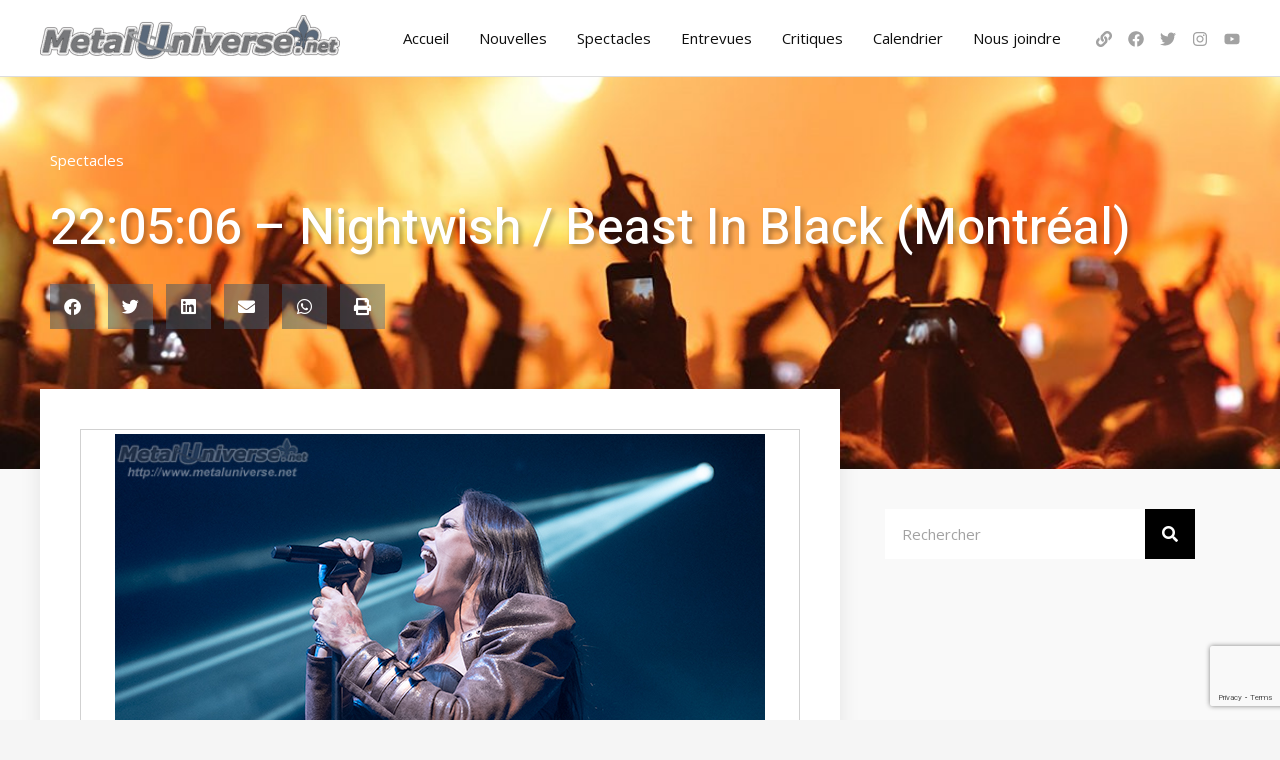

--- FILE ---
content_type: text/html; charset=utf-8
request_url: https://www.google.com/recaptcha/api2/anchor?ar=1&k=6LfmbtEgAAAAAD3JKC7rUuXfuxzaNm9phijlUlbP&co=aHR0cHM6Ly9tZXRhbHVuaXZlcnNlLm5ldDo0NDM.&hl=en&v=PoyoqOPhxBO7pBk68S4YbpHZ&size=invisible&anchor-ms=20000&execute-ms=30000&cb=49uwt6subwdq
body_size: 48770
content:
<!DOCTYPE HTML><html dir="ltr" lang="en"><head><meta http-equiv="Content-Type" content="text/html; charset=UTF-8">
<meta http-equiv="X-UA-Compatible" content="IE=edge">
<title>reCAPTCHA</title>
<style type="text/css">
/* cyrillic-ext */
@font-face {
  font-family: 'Roboto';
  font-style: normal;
  font-weight: 400;
  font-stretch: 100%;
  src: url(//fonts.gstatic.com/s/roboto/v48/KFO7CnqEu92Fr1ME7kSn66aGLdTylUAMa3GUBHMdazTgWw.woff2) format('woff2');
  unicode-range: U+0460-052F, U+1C80-1C8A, U+20B4, U+2DE0-2DFF, U+A640-A69F, U+FE2E-FE2F;
}
/* cyrillic */
@font-face {
  font-family: 'Roboto';
  font-style: normal;
  font-weight: 400;
  font-stretch: 100%;
  src: url(//fonts.gstatic.com/s/roboto/v48/KFO7CnqEu92Fr1ME7kSn66aGLdTylUAMa3iUBHMdazTgWw.woff2) format('woff2');
  unicode-range: U+0301, U+0400-045F, U+0490-0491, U+04B0-04B1, U+2116;
}
/* greek-ext */
@font-face {
  font-family: 'Roboto';
  font-style: normal;
  font-weight: 400;
  font-stretch: 100%;
  src: url(//fonts.gstatic.com/s/roboto/v48/KFO7CnqEu92Fr1ME7kSn66aGLdTylUAMa3CUBHMdazTgWw.woff2) format('woff2');
  unicode-range: U+1F00-1FFF;
}
/* greek */
@font-face {
  font-family: 'Roboto';
  font-style: normal;
  font-weight: 400;
  font-stretch: 100%;
  src: url(//fonts.gstatic.com/s/roboto/v48/KFO7CnqEu92Fr1ME7kSn66aGLdTylUAMa3-UBHMdazTgWw.woff2) format('woff2');
  unicode-range: U+0370-0377, U+037A-037F, U+0384-038A, U+038C, U+038E-03A1, U+03A3-03FF;
}
/* math */
@font-face {
  font-family: 'Roboto';
  font-style: normal;
  font-weight: 400;
  font-stretch: 100%;
  src: url(//fonts.gstatic.com/s/roboto/v48/KFO7CnqEu92Fr1ME7kSn66aGLdTylUAMawCUBHMdazTgWw.woff2) format('woff2');
  unicode-range: U+0302-0303, U+0305, U+0307-0308, U+0310, U+0312, U+0315, U+031A, U+0326-0327, U+032C, U+032F-0330, U+0332-0333, U+0338, U+033A, U+0346, U+034D, U+0391-03A1, U+03A3-03A9, U+03B1-03C9, U+03D1, U+03D5-03D6, U+03F0-03F1, U+03F4-03F5, U+2016-2017, U+2034-2038, U+203C, U+2040, U+2043, U+2047, U+2050, U+2057, U+205F, U+2070-2071, U+2074-208E, U+2090-209C, U+20D0-20DC, U+20E1, U+20E5-20EF, U+2100-2112, U+2114-2115, U+2117-2121, U+2123-214F, U+2190, U+2192, U+2194-21AE, U+21B0-21E5, U+21F1-21F2, U+21F4-2211, U+2213-2214, U+2216-22FF, U+2308-230B, U+2310, U+2319, U+231C-2321, U+2336-237A, U+237C, U+2395, U+239B-23B7, U+23D0, U+23DC-23E1, U+2474-2475, U+25AF, U+25B3, U+25B7, U+25BD, U+25C1, U+25CA, U+25CC, U+25FB, U+266D-266F, U+27C0-27FF, U+2900-2AFF, U+2B0E-2B11, U+2B30-2B4C, U+2BFE, U+3030, U+FF5B, U+FF5D, U+1D400-1D7FF, U+1EE00-1EEFF;
}
/* symbols */
@font-face {
  font-family: 'Roboto';
  font-style: normal;
  font-weight: 400;
  font-stretch: 100%;
  src: url(//fonts.gstatic.com/s/roboto/v48/KFO7CnqEu92Fr1ME7kSn66aGLdTylUAMaxKUBHMdazTgWw.woff2) format('woff2');
  unicode-range: U+0001-000C, U+000E-001F, U+007F-009F, U+20DD-20E0, U+20E2-20E4, U+2150-218F, U+2190, U+2192, U+2194-2199, U+21AF, U+21E6-21F0, U+21F3, U+2218-2219, U+2299, U+22C4-22C6, U+2300-243F, U+2440-244A, U+2460-24FF, U+25A0-27BF, U+2800-28FF, U+2921-2922, U+2981, U+29BF, U+29EB, U+2B00-2BFF, U+4DC0-4DFF, U+FFF9-FFFB, U+10140-1018E, U+10190-1019C, U+101A0, U+101D0-101FD, U+102E0-102FB, U+10E60-10E7E, U+1D2C0-1D2D3, U+1D2E0-1D37F, U+1F000-1F0FF, U+1F100-1F1AD, U+1F1E6-1F1FF, U+1F30D-1F30F, U+1F315, U+1F31C, U+1F31E, U+1F320-1F32C, U+1F336, U+1F378, U+1F37D, U+1F382, U+1F393-1F39F, U+1F3A7-1F3A8, U+1F3AC-1F3AF, U+1F3C2, U+1F3C4-1F3C6, U+1F3CA-1F3CE, U+1F3D4-1F3E0, U+1F3ED, U+1F3F1-1F3F3, U+1F3F5-1F3F7, U+1F408, U+1F415, U+1F41F, U+1F426, U+1F43F, U+1F441-1F442, U+1F444, U+1F446-1F449, U+1F44C-1F44E, U+1F453, U+1F46A, U+1F47D, U+1F4A3, U+1F4B0, U+1F4B3, U+1F4B9, U+1F4BB, U+1F4BF, U+1F4C8-1F4CB, U+1F4D6, U+1F4DA, U+1F4DF, U+1F4E3-1F4E6, U+1F4EA-1F4ED, U+1F4F7, U+1F4F9-1F4FB, U+1F4FD-1F4FE, U+1F503, U+1F507-1F50B, U+1F50D, U+1F512-1F513, U+1F53E-1F54A, U+1F54F-1F5FA, U+1F610, U+1F650-1F67F, U+1F687, U+1F68D, U+1F691, U+1F694, U+1F698, U+1F6AD, U+1F6B2, U+1F6B9-1F6BA, U+1F6BC, U+1F6C6-1F6CF, U+1F6D3-1F6D7, U+1F6E0-1F6EA, U+1F6F0-1F6F3, U+1F6F7-1F6FC, U+1F700-1F7FF, U+1F800-1F80B, U+1F810-1F847, U+1F850-1F859, U+1F860-1F887, U+1F890-1F8AD, U+1F8B0-1F8BB, U+1F8C0-1F8C1, U+1F900-1F90B, U+1F93B, U+1F946, U+1F984, U+1F996, U+1F9E9, U+1FA00-1FA6F, U+1FA70-1FA7C, U+1FA80-1FA89, U+1FA8F-1FAC6, U+1FACE-1FADC, U+1FADF-1FAE9, U+1FAF0-1FAF8, U+1FB00-1FBFF;
}
/* vietnamese */
@font-face {
  font-family: 'Roboto';
  font-style: normal;
  font-weight: 400;
  font-stretch: 100%;
  src: url(//fonts.gstatic.com/s/roboto/v48/KFO7CnqEu92Fr1ME7kSn66aGLdTylUAMa3OUBHMdazTgWw.woff2) format('woff2');
  unicode-range: U+0102-0103, U+0110-0111, U+0128-0129, U+0168-0169, U+01A0-01A1, U+01AF-01B0, U+0300-0301, U+0303-0304, U+0308-0309, U+0323, U+0329, U+1EA0-1EF9, U+20AB;
}
/* latin-ext */
@font-face {
  font-family: 'Roboto';
  font-style: normal;
  font-weight: 400;
  font-stretch: 100%;
  src: url(//fonts.gstatic.com/s/roboto/v48/KFO7CnqEu92Fr1ME7kSn66aGLdTylUAMa3KUBHMdazTgWw.woff2) format('woff2');
  unicode-range: U+0100-02BA, U+02BD-02C5, U+02C7-02CC, U+02CE-02D7, U+02DD-02FF, U+0304, U+0308, U+0329, U+1D00-1DBF, U+1E00-1E9F, U+1EF2-1EFF, U+2020, U+20A0-20AB, U+20AD-20C0, U+2113, U+2C60-2C7F, U+A720-A7FF;
}
/* latin */
@font-face {
  font-family: 'Roboto';
  font-style: normal;
  font-weight: 400;
  font-stretch: 100%;
  src: url(//fonts.gstatic.com/s/roboto/v48/KFO7CnqEu92Fr1ME7kSn66aGLdTylUAMa3yUBHMdazQ.woff2) format('woff2');
  unicode-range: U+0000-00FF, U+0131, U+0152-0153, U+02BB-02BC, U+02C6, U+02DA, U+02DC, U+0304, U+0308, U+0329, U+2000-206F, U+20AC, U+2122, U+2191, U+2193, U+2212, U+2215, U+FEFF, U+FFFD;
}
/* cyrillic-ext */
@font-face {
  font-family: 'Roboto';
  font-style: normal;
  font-weight: 500;
  font-stretch: 100%;
  src: url(//fonts.gstatic.com/s/roboto/v48/KFO7CnqEu92Fr1ME7kSn66aGLdTylUAMa3GUBHMdazTgWw.woff2) format('woff2');
  unicode-range: U+0460-052F, U+1C80-1C8A, U+20B4, U+2DE0-2DFF, U+A640-A69F, U+FE2E-FE2F;
}
/* cyrillic */
@font-face {
  font-family: 'Roboto';
  font-style: normal;
  font-weight: 500;
  font-stretch: 100%;
  src: url(//fonts.gstatic.com/s/roboto/v48/KFO7CnqEu92Fr1ME7kSn66aGLdTylUAMa3iUBHMdazTgWw.woff2) format('woff2');
  unicode-range: U+0301, U+0400-045F, U+0490-0491, U+04B0-04B1, U+2116;
}
/* greek-ext */
@font-face {
  font-family: 'Roboto';
  font-style: normal;
  font-weight: 500;
  font-stretch: 100%;
  src: url(//fonts.gstatic.com/s/roboto/v48/KFO7CnqEu92Fr1ME7kSn66aGLdTylUAMa3CUBHMdazTgWw.woff2) format('woff2');
  unicode-range: U+1F00-1FFF;
}
/* greek */
@font-face {
  font-family: 'Roboto';
  font-style: normal;
  font-weight: 500;
  font-stretch: 100%;
  src: url(//fonts.gstatic.com/s/roboto/v48/KFO7CnqEu92Fr1ME7kSn66aGLdTylUAMa3-UBHMdazTgWw.woff2) format('woff2');
  unicode-range: U+0370-0377, U+037A-037F, U+0384-038A, U+038C, U+038E-03A1, U+03A3-03FF;
}
/* math */
@font-face {
  font-family: 'Roboto';
  font-style: normal;
  font-weight: 500;
  font-stretch: 100%;
  src: url(//fonts.gstatic.com/s/roboto/v48/KFO7CnqEu92Fr1ME7kSn66aGLdTylUAMawCUBHMdazTgWw.woff2) format('woff2');
  unicode-range: U+0302-0303, U+0305, U+0307-0308, U+0310, U+0312, U+0315, U+031A, U+0326-0327, U+032C, U+032F-0330, U+0332-0333, U+0338, U+033A, U+0346, U+034D, U+0391-03A1, U+03A3-03A9, U+03B1-03C9, U+03D1, U+03D5-03D6, U+03F0-03F1, U+03F4-03F5, U+2016-2017, U+2034-2038, U+203C, U+2040, U+2043, U+2047, U+2050, U+2057, U+205F, U+2070-2071, U+2074-208E, U+2090-209C, U+20D0-20DC, U+20E1, U+20E5-20EF, U+2100-2112, U+2114-2115, U+2117-2121, U+2123-214F, U+2190, U+2192, U+2194-21AE, U+21B0-21E5, U+21F1-21F2, U+21F4-2211, U+2213-2214, U+2216-22FF, U+2308-230B, U+2310, U+2319, U+231C-2321, U+2336-237A, U+237C, U+2395, U+239B-23B7, U+23D0, U+23DC-23E1, U+2474-2475, U+25AF, U+25B3, U+25B7, U+25BD, U+25C1, U+25CA, U+25CC, U+25FB, U+266D-266F, U+27C0-27FF, U+2900-2AFF, U+2B0E-2B11, U+2B30-2B4C, U+2BFE, U+3030, U+FF5B, U+FF5D, U+1D400-1D7FF, U+1EE00-1EEFF;
}
/* symbols */
@font-face {
  font-family: 'Roboto';
  font-style: normal;
  font-weight: 500;
  font-stretch: 100%;
  src: url(//fonts.gstatic.com/s/roboto/v48/KFO7CnqEu92Fr1ME7kSn66aGLdTylUAMaxKUBHMdazTgWw.woff2) format('woff2');
  unicode-range: U+0001-000C, U+000E-001F, U+007F-009F, U+20DD-20E0, U+20E2-20E4, U+2150-218F, U+2190, U+2192, U+2194-2199, U+21AF, U+21E6-21F0, U+21F3, U+2218-2219, U+2299, U+22C4-22C6, U+2300-243F, U+2440-244A, U+2460-24FF, U+25A0-27BF, U+2800-28FF, U+2921-2922, U+2981, U+29BF, U+29EB, U+2B00-2BFF, U+4DC0-4DFF, U+FFF9-FFFB, U+10140-1018E, U+10190-1019C, U+101A0, U+101D0-101FD, U+102E0-102FB, U+10E60-10E7E, U+1D2C0-1D2D3, U+1D2E0-1D37F, U+1F000-1F0FF, U+1F100-1F1AD, U+1F1E6-1F1FF, U+1F30D-1F30F, U+1F315, U+1F31C, U+1F31E, U+1F320-1F32C, U+1F336, U+1F378, U+1F37D, U+1F382, U+1F393-1F39F, U+1F3A7-1F3A8, U+1F3AC-1F3AF, U+1F3C2, U+1F3C4-1F3C6, U+1F3CA-1F3CE, U+1F3D4-1F3E0, U+1F3ED, U+1F3F1-1F3F3, U+1F3F5-1F3F7, U+1F408, U+1F415, U+1F41F, U+1F426, U+1F43F, U+1F441-1F442, U+1F444, U+1F446-1F449, U+1F44C-1F44E, U+1F453, U+1F46A, U+1F47D, U+1F4A3, U+1F4B0, U+1F4B3, U+1F4B9, U+1F4BB, U+1F4BF, U+1F4C8-1F4CB, U+1F4D6, U+1F4DA, U+1F4DF, U+1F4E3-1F4E6, U+1F4EA-1F4ED, U+1F4F7, U+1F4F9-1F4FB, U+1F4FD-1F4FE, U+1F503, U+1F507-1F50B, U+1F50D, U+1F512-1F513, U+1F53E-1F54A, U+1F54F-1F5FA, U+1F610, U+1F650-1F67F, U+1F687, U+1F68D, U+1F691, U+1F694, U+1F698, U+1F6AD, U+1F6B2, U+1F6B9-1F6BA, U+1F6BC, U+1F6C6-1F6CF, U+1F6D3-1F6D7, U+1F6E0-1F6EA, U+1F6F0-1F6F3, U+1F6F7-1F6FC, U+1F700-1F7FF, U+1F800-1F80B, U+1F810-1F847, U+1F850-1F859, U+1F860-1F887, U+1F890-1F8AD, U+1F8B0-1F8BB, U+1F8C0-1F8C1, U+1F900-1F90B, U+1F93B, U+1F946, U+1F984, U+1F996, U+1F9E9, U+1FA00-1FA6F, U+1FA70-1FA7C, U+1FA80-1FA89, U+1FA8F-1FAC6, U+1FACE-1FADC, U+1FADF-1FAE9, U+1FAF0-1FAF8, U+1FB00-1FBFF;
}
/* vietnamese */
@font-face {
  font-family: 'Roboto';
  font-style: normal;
  font-weight: 500;
  font-stretch: 100%;
  src: url(//fonts.gstatic.com/s/roboto/v48/KFO7CnqEu92Fr1ME7kSn66aGLdTylUAMa3OUBHMdazTgWw.woff2) format('woff2');
  unicode-range: U+0102-0103, U+0110-0111, U+0128-0129, U+0168-0169, U+01A0-01A1, U+01AF-01B0, U+0300-0301, U+0303-0304, U+0308-0309, U+0323, U+0329, U+1EA0-1EF9, U+20AB;
}
/* latin-ext */
@font-face {
  font-family: 'Roboto';
  font-style: normal;
  font-weight: 500;
  font-stretch: 100%;
  src: url(//fonts.gstatic.com/s/roboto/v48/KFO7CnqEu92Fr1ME7kSn66aGLdTylUAMa3KUBHMdazTgWw.woff2) format('woff2');
  unicode-range: U+0100-02BA, U+02BD-02C5, U+02C7-02CC, U+02CE-02D7, U+02DD-02FF, U+0304, U+0308, U+0329, U+1D00-1DBF, U+1E00-1E9F, U+1EF2-1EFF, U+2020, U+20A0-20AB, U+20AD-20C0, U+2113, U+2C60-2C7F, U+A720-A7FF;
}
/* latin */
@font-face {
  font-family: 'Roboto';
  font-style: normal;
  font-weight: 500;
  font-stretch: 100%;
  src: url(//fonts.gstatic.com/s/roboto/v48/KFO7CnqEu92Fr1ME7kSn66aGLdTylUAMa3yUBHMdazQ.woff2) format('woff2');
  unicode-range: U+0000-00FF, U+0131, U+0152-0153, U+02BB-02BC, U+02C6, U+02DA, U+02DC, U+0304, U+0308, U+0329, U+2000-206F, U+20AC, U+2122, U+2191, U+2193, U+2212, U+2215, U+FEFF, U+FFFD;
}
/* cyrillic-ext */
@font-face {
  font-family: 'Roboto';
  font-style: normal;
  font-weight: 900;
  font-stretch: 100%;
  src: url(//fonts.gstatic.com/s/roboto/v48/KFO7CnqEu92Fr1ME7kSn66aGLdTylUAMa3GUBHMdazTgWw.woff2) format('woff2');
  unicode-range: U+0460-052F, U+1C80-1C8A, U+20B4, U+2DE0-2DFF, U+A640-A69F, U+FE2E-FE2F;
}
/* cyrillic */
@font-face {
  font-family: 'Roboto';
  font-style: normal;
  font-weight: 900;
  font-stretch: 100%;
  src: url(//fonts.gstatic.com/s/roboto/v48/KFO7CnqEu92Fr1ME7kSn66aGLdTylUAMa3iUBHMdazTgWw.woff2) format('woff2');
  unicode-range: U+0301, U+0400-045F, U+0490-0491, U+04B0-04B1, U+2116;
}
/* greek-ext */
@font-face {
  font-family: 'Roboto';
  font-style: normal;
  font-weight: 900;
  font-stretch: 100%;
  src: url(//fonts.gstatic.com/s/roboto/v48/KFO7CnqEu92Fr1ME7kSn66aGLdTylUAMa3CUBHMdazTgWw.woff2) format('woff2');
  unicode-range: U+1F00-1FFF;
}
/* greek */
@font-face {
  font-family: 'Roboto';
  font-style: normal;
  font-weight: 900;
  font-stretch: 100%;
  src: url(//fonts.gstatic.com/s/roboto/v48/KFO7CnqEu92Fr1ME7kSn66aGLdTylUAMa3-UBHMdazTgWw.woff2) format('woff2');
  unicode-range: U+0370-0377, U+037A-037F, U+0384-038A, U+038C, U+038E-03A1, U+03A3-03FF;
}
/* math */
@font-face {
  font-family: 'Roboto';
  font-style: normal;
  font-weight: 900;
  font-stretch: 100%;
  src: url(//fonts.gstatic.com/s/roboto/v48/KFO7CnqEu92Fr1ME7kSn66aGLdTylUAMawCUBHMdazTgWw.woff2) format('woff2');
  unicode-range: U+0302-0303, U+0305, U+0307-0308, U+0310, U+0312, U+0315, U+031A, U+0326-0327, U+032C, U+032F-0330, U+0332-0333, U+0338, U+033A, U+0346, U+034D, U+0391-03A1, U+03A3-03A9, U+03B1-03C9, U+03D1, U+03D5-03D6, U+03F0-03F1, U+03F4-03F5, U+2016-2017, U+2034-2038, U+203C, U+2040, U+2043, U+2047, U+2050, U+2057, U+205F, U+2070-2071, U+2074-208E, U+2090-209C, U+20D0-20DC, U+20E1, U+20E5-20EF, U+2100-2112, U+2114-2115, U+2117-2121, U+2123-214F, U+2190, U+2192, U+2194-21AE, U+21B0-21E5, U+21F1-21F2, U+21F4-2211, U+2213-2214, U+2216-22FF, U+2308-230B, U+2310, U+2319, U+231C-2321, U+2336-237A, U+237C, U+2395, U+239B-23B7, U+23D0, U+23DC-23E1, U+2474-2475, U+25AF, U+25B3, U+25B7, U+25BD, U+25C1, U+25CA, U+25CC, U+25FB, U+266D-266F, U+27C0-27FF, U+2900-2AFF, U+2B0E-2B11, U+2B30-2B4C, U+2BFE, U+3030, U+FF5B, U+FF5D, U+1D400-1D7FF, U+1EE00-1EEFF;
}
/* symbols */
@font-face {
  font-family: 'Roboto';
  font-style: normal;
  font-weight: 900;
  font-stretch: 100%;
  src: url(//fonts.gstatic.com/s/roboto/v48/KFO7CnqEu92Fr1ME7kSn66aGLdTylUAMaxKUBHMdazTgWw.woff2) format('woff2');
  unicode-range: U+0001-000C, U+000E-001F, U+007F-009F, U+20DD-20E0, U+20E2-20E4, U+2150-218F, U+2190, U+2192, U+2194-2199, U+21AF, U+21E6-21F0, U+21F3, U+2218-2219, U+2299, U+22C4-22C6, U+2300-243F, U+2440-244A, U+2460-24FF, U+25A0-27BF, U+2800-28FF, U+2921-2922, U+2981, U+29BF, U+29EB, U+2B00-2BFF, U+4DC0-4DFF, U+FFF9-FFFB, U+10140-1018E, U+10190-1019C, U+101A0, U+101D0-101FD, U+102E0-102FB, U+10E60-10E7E, U+1D2C0-1D2D3, U+1D2E0-1D37F, U+1F000-1F0FF, U+1F100-1F1AD, U+1F1E6-1F1FF, U+1F30D-1F30F, U+1F315, U+1F31C, U+1F31E, U+1F320-1F32C, U+1F336, U+1F378, U+1F37D, U+1F382, U+1F393-1F39F, U+1F3A7-1F3A8, U+1F3AC-1F3AF, U+1F3C2, U+1F3C4-1F3C6, U+1F3CA-1F3CE, U+1F3D4-1F3E0, U+1F3ED, U+1F3F1-1F3F3, U+1F3F5-1F3F7, U+1F408, U+1F415, U+1F41F, U+1F426, U+1F43F, U+1F441-1F442, U+1F444, U+1F446-1F449, U+1F44C-1F44E, U+1F453, U+1F46A, U+1F47D, U+1F4A3, U+1F4B0, U+1F4B3, U+1F4B9, U+1F4BB, U+1F4BF, U+1F4C8-1F4CB, U+1F4D6, U+1F4DA, U+1F4DF, U+1F4E3-1F4E6, U+1F4EA-1F4ED, U+1F4F7, U+1F4F9-1F4FB, U+1F4FD-1F4FE, U+1F503, U+1F507-1F50B, U+1F50D, U+1F512-1F513, U+1F53E-1F54A, U+1F54F-1F5FA, U+1F610, U+1F650-1F67F, U+1F687, U+1F68D, U+1F691, U+1F694, U+1F698, U+1F6AD, U+1F6B2, U+1F6B9-1F6BA, U+1F6BC, U+1F6C6-1F6CF, U+1F6D3-1F6D7, U+1F6E0-1F6EA, U+1F6F0-1F6F3, U+1F6F7-1F6FC, U+1F700-1F7FF, U+1F800-1F80B, U+1F810-1F847, U+1F850-1F859, U+1F860-1F887, U+1F890-1F8AD, U+1F8B0-1F8BB, U+1F8C0-1F8C1, U+1F900-1F90B, U+1F93B, U+1F946, U+1F984, U+1F996, U+1F9E9, U+1FA00-1FA6F, U+1FA70-1FA7C, U+1FA80-1FA89, U+1FA8F-1FAC6, U+1FACE-1FADC, U+1FADF-1FAE9, U+1FAF0-1FAF8, U+1FB00-1FBFF;
}
/* vietnamese */
@font-face {
  font-family: 'Roboto';
  font-style: normal;
  font-weight: 900;
  font-stretch: 100%;
  src: url(//fonts.gstatic.com/s/roboto/v48/KFO7CnqEu92Fr1ME7kSn66aGLdTylUAMa3OUBHMdazTgWw.woff2) format('woff2');
  unicode-range: U+0102-0103, U+0110-0111, U+0128-0129, U+0168-0169, U+01A0-01A1, U+01AF-01B0, U+0300-0301, U+0303-0304, U+0308-0309, U+0323, U+0329, U+1EA0-1EF9, U+20AB;
}
/* latin-ext */
@font-face {
  font-family: 'Roboto';
  font-style: normal;
  font-weight: 900;
  font-stretch: 100%;
  src: url(//fonts.gstatic.com/s/roboto/v48/KFO7CnqEu92Fr1ME7kSn66aGLdTylUAMa3KUBHMdazTgWw.woff2) format('woff2');
  unicode-range: U+0100-02BA, U+02BD-02C5, U+02C7-02CC, U+02CE-02D7, U+02DD-02FF, U+0304, U+0308, U+0329, U+1D00-1DBF, U+1E00-1E9F, U+1EF2-1EFF, U+2020, U+20A0-20AB, U+20AD-20C0, U+2113, U+2C60-2C7F, U+A720-A7FF;
}
/* latin */
@font-face {
  font-family: 'Roboto';
  font-style: normal;
  font-weight: 900;
  font-stretch: 100%;
  src: url(//fonts.gstatic.com/s/roboto/v48/KFO7CnqEu92Fr1ME7kSn66aGLdTylUAMa3yUBHMdazQ.woff2) format('woff2');
  unicode-range: U+0000-00FF, U+0131, U+0152-0153, U+02BB-02BC, U+02C6, U+02DA, U+02DC, U+0304, U+0308, U+0329, U+2000-206F, U+20AC, U+2122, U+2191, U+2193, U+2212, U+2215, U+FEFF, U+FFFD;
}

</style>
<link rel="stylesheet" type="text/css" href="https://www.gstatic.com/recaptcha/releases/PoyoqOPhxBO7pBk68S4YbpHZ/styles__ltr.css">
<script nonce="X7bnZXTGqO3NfRnkC0mmzA" type="text/javascript">window['__recaptcha_api'] = 'https://www.google.com/recaptcha/api2/';</script>
<script type="text/javascript" src="https://www.gstatic.com/recaptcha/releases/PoyoqOPhxBO7pBk68S4YbpHZ/recaptcha__en.js" nonce="X7bnZXTGqO3NfRnkC0mmzA">
      
    </script></head>
<body><div id="rc-anchor-alert" class="rc-anchor-alert"></div>
<input type="hidden" id="recaptcha-token" value="[base64]">
<script type="text/javascript" nonce="X7bnZXTGqO3NfRnkC0mmzA">
      recaptcha.anchor.Main.init("[\x22ainput\x22,[\x22bgdata\x22,\x22\x22,\[base64]/[base64]/UltIKytdPWE6KGE8MjA0OD9SW0grK109YT4+NnwxOTI6KChhJjY0NTEyKT09NTUyOTYmJnErMTxoLmxlbmd0aCYmKGguY2hhckNvZGVBdChxKzEpJjY0NTEyKT09NTYzMjA/[base64]/MjU1OlI/[base64]/[base64]/[base64]/[base64]/[base64]/[base64]/[base64]/[base64]/[base64]/[base64]\x22,\[base64]\\u003d\x22,\[base64]/[base64]/Di04ww4pLBggrUCl4wrFhw7HClQLDsx3CjUt3w7cMwpA3w5NFX8KoHX3DlkjDrcKiwo5HHGNowq/[base64]/CusKXw7Q3PMOYVkhCfhfDp8OLwrtMI2PCsMKNwopAaD1Kwo8+METDpwHCilkBw4rDkFfCoMKcIsKaw409w64MRjAhaTV3w5LDmg1Bw57CghzCnxFPWzvCpsO8cU7CqsOTWMOzwpYNwpnCkUpzwoASw5Vyw6HCpsOnZX/Ch8Kaw4vDhDvDpsO9w4vDgMKaZMKRw7fDpjopOsO7w6xjFkM1wprDiwXDkzcJB0DClBnCjWJAPsO5HQEywqIvw6tdwo3CuwfDmjfChcOcaH1kd8O/[base64]/Diyl2KDfCmkTDlcKjMTXDlXVSw7XCg8Omw5LCqEdfw71BKkfCqTpaw7jDpsOhLsOwTwc1K2nCtD/ChcO5wpPDkMO6wpHDg8KPwrtMw53CisOIdCYQwrljwp3DpFfDpsOsw7RMcMOxwrA4LsKMw4l9w4IuEHnDjcKCPMOaVcKMwpvCq8O/wrVcV1MFwrXDg0pJaErDm8OXBzpHwq/[base64]/Di15LZ8K6w7vCnMO7W8O8wrNRwqrDnsOsacKMbcOQw7TCisObAm5Fwo4qB8O+H8K0w5XDqcK+UBZWSMKsTcOzw7oUwpLDgsO9YMKIb8KWIEXDu8Kxwr56d8KBIRhdEMOaw41FwrBMXcK/[base64]/Dh18Tw7XCnWPCtcKVccOSTGU/H2jCvMKwwqRkwqg8w5FNwozDgcKpcMK0f8KBwqtPfg5FTMOjTnM+wqIGGkgxwqEIwopASgM4JQ9Iw7/Dnh3DnnrDg8OnwrR6w63DgB3CgMONEH3Cv25bwrjCvBVaYHfDqxJQw7jDlHYQwq/Ck8Obw6XDsyXCoRrCuFZ0TiEcw5bCgykbwq3Cv8OvwqjDp3cYwo0/EzPCtTVqwqnDl8OHChfCvcOFTi/CrTrCnMO4w57CvsKGwpHDk8OtflXCq8KCFgAsDcK6wqTDtS86e1g1cMKzOcKyRG/[base64]/[base64]/[base64]/csO2wr1hdcKoH1rDtgzCnMK1w7oDLsOFwofDrWDDsMK5WcOeY8Ocw7khUmBgwr03w63DscOIwr4Bw5owHjQKD0zCvcOxf8K6w6DDs8Kbw7RTwoMnWsKOXVvCjMKgw43Cg8OQwqgHHsOEX3PCvsOwwoDDu1hyOsOOdxvCsX7Cs8OCezgyw6YdIMKqwojDm2V9L1hTwr/CqCTDkMKPw5jCmTjCgMOtKDnDhHEyw5N0w4LClVPDoMKDw5/CjsOWVB8sK8OmDUMWw67CqMO4SxN0w5Exwo3Cs8KxY3MdPsOgwrEvJcKpPgozw6zDq8OewrhHFcO8R8KTwoZqw6olY8Khw4M5w7fCsMOENnDCt8Kbw7xswqhhw6nDvcOjLHN0QMO2XMKZSijDnAnDjsKyw7AHwopFw4LCgEsXbXbCqsKJwr/DuMKiw5bCiioqOUUOw5chw4nCvE0sFnzCrFvDgMOdw4LDszfCn8O0VnPCkcKnQw7DiMOhw7oEecOLwq/CuU7DvsKjMcKPY8OkwpHDpGHCqMKkTcO9w7LDtglxw6h3U8OGwrPDvXc7wroWworCn1jDiCgTw6fCqmHCgjAcQcOzHx/[base64]/CnMKew7JEwqbCqCXDg8OcLSjDh8OnJ1x/wpDDvsKqwqA8wrzCkyzCnsOyw41Dwr3ClcKRMcKTw50XJVgtOy7DhsKvKsKkwojCkk7DoMKxwqfCosKZwrbCkQEmLBjCmAzCml0BBBZnwpUyWsK7GFFIw7vCmxfDtn/DmsK8QsKWwpY9ecO9wpXCukDDhyoHwrLCgcK0ZFQDwrLDsWdkZ8O3EC3DocOqNsOrwoQEwqoEwq8xw7vDgDrCrcK6w4Ymw73Ck8KQw6RUdhnDg3vCgcKYw5EWw5XCi1fDhsKGwoLDqgpjc8KqwpJ3w6wcw5xQQ2TCpilLXGbCr8O3wpXDu294woZfw5IMwq/Do8KleMKHFEXDsMOMw6rDj8OJLcKIUyDDjHVjXMKLd0dJw4LDjXLDpsOYwpdDBx0Bw4EYw63ClsOtwp/Dg8Kww5APCsOdw6lqwq3Dr8OsMMO+wrAdaFzChR7CnMK/[base64]/[base64]/CocKkwoXCvijDscOBwrRaYcKWRsKMQjALwojDny3Ci8KteS1TQh84eD7CoVglZGgxwqIKE1hPT8Kgwptyw5DCjsOiwofDkcODAjlpwo/CncOCThozw4nCgV8ZbsOSDFFMfh/DlcO4w7TCpcOfY8KmPWN/woB8WkPDn8O2f2HCsMOYRMK1NUzDi8K0BT8qFsOfOUzCjcOEfsKRwozCighLwovCqGZ/[base64]/[base64]/DlDZ8w6nCqyTDu3fDqnXCn8Olwp8+wonCtSPCsHdfw6d4w5/Dr8Owwo1TcG7CjMOZUCtXEE9Fwq0zJnnCpcK/esKDCDxIwqZ5w6JfEcK7EcOOw4LDg8Kdw6fDuy4kAsKLGnnCkWdXFRIcwotnWVYje8KpGF9pT1pOXSd2EAY9PcKxGCxxwo/CuWTCsMK5w7Euw6/DtAbCulFMfMK2w7nCvUc9LcOuKk/[base64]/DmH8xKMKnw6HCiMOzbVnCqmFtwpAkwo40wp7DjEsIUi7DhMOvwosfwpzDg8Krw70+ZQ1qwpbDncK0wrXDqsKUwr0hf8KKw5bDgsOzTcOid8KeChtXGsOHw4rDklkAwrzCo24ww4lMwpbDrTcTasKGH8KcG8OHfcOdw5ALEMOvMi/[base64]/[base64]/CjsKhOMOMHMOwZUR7wqQHZcKPKMO3AsKqw7jDiDDDv8KDw6YZI8OgF2nDkGRtwr89ScO/MwhPYsOTw7dVQm/DujXDs0zDtC3DlFYdwpgWwpzCnUDCsABQwoxPw5XCrA7DoMO5SHzCsnjCu8OiwpfDu8K7OmPDt8KHw615wpLDv8O7w5jDpCFGERYAw7Niw4kuEAXDkTA1w4bCl8OCADIoI8KXwp/Cr3gXw6NXdcOQwrkVa1/[base64]/[base64]/Dv8Kvc8Kuw6zCjMONw4PCs8KQw6YGwqpTcjwqG8KIw5nCgcOVJEBEPnc0w7shNhXCssOlPMO+wpjCrMKww6XDtsOaLcKUCjDDmcKfE8O4dT/CrsK8wqZjw4bDkMOawrLDsh/CiHbCjcKoST3ClgLDilRIwozCv8Opw5E5wrHCicOQDMK+wq3CpcKFwrBpVMKQw4DDg0TDk0bDtAfDoRXDusOJfcOGwp/[base64]/Dpz0Cw4vCucKiNMOdwrRxHcKDwovCssKTwq0Pw7PCuMOrw6/CosKzUsKnbirDhcK2w67CpBvDgxHDr8KpwpbCoT0XwogUw61LwpDDlMOiWyZ8W0XDg8O4KjDCsMKZw7TDpk4Zw5XDm0nDj8KOwrrCtlXCv3MUPlkAworDlF3Cq0lpe8OzwqcMNz7DtxYoDMK/[base64]/DkXcvXSbClVsZacKQVk1qwoPCiDbCiFQnw7hFwrBQGTjDr8KdGWcQByF5wqbDphoswpbDlcK7RiTCr8KTw7fDqkzDi1LCksKEwrzCqMKbw4YNasO9wr/Co3/Cl2XCg0TCqR9BwpZKw6/DikjDhBA6JcKueMK8w6ViwqZqDSzCsBJGwqtQBMK6HiZqw4QbwoB7woh/w7bDjsOow6/DrcKOwrgMw5dow4bDo8K1WiDClMKHKsO1wpdVVMKlRDtvw55Bw4bCkcKCIAx/wo04w5jCnn8Uw79KPndcJMKrKwnCgsK/[base64]/ChsK5KsO5wrbDo8O7aGLDjzLDmn7Dj8OmN8OAwpHDosKnw63DosK5ADtMw7lVwpXDgndiwrfCvcKIwpM2w7hMwobCp8KGSinDmnrDhMOzwokAw5QQQcKhw5XCgk/[base64]/CrcOHw5UTUktTwpoTw5/[base64]/embCoHjCm8K8w4zCm8OBLsKPw4DDn8KGDREtdzx1d8KjbsKdw5PCh1LDlwQVwo3DlsK7w5bDp3/Ds33DsEfCtXrCgTsQw5xfw7g9wpRTw4HDkW4qwpVYw5HCjsKSCcKsw5lQe8Orw57DtiPCq1lYVXhdK8OgR3TCgMK7w651XTLCr8KuPMODFC13w49/b3FEERAyw65dQ2AYw7kxw51GbMOqw5FPUcOTwrTDkH1eVsKhwoTCi8OFC8OPXsO4en7DncKmwoIAw691woAibMOEw5FEw4nCg8KQNsKdM0jCmsK6wpbDosOfT8KaH8Omw5NIwqxfHRsvw4rDusKHwpXCiAnDh8O9w5Z5w4PDlkDCshhtC8KRwq/[base64]/dTPDkVnCksKxwoVEw7fCjsOuw4lYw7Z7w5lwwoDCncKORsOZHiVkHzHCm8KQw64GwqHDkMKNw7M5SzpAU1c8w4hmfsOjw5pwTcKmbBZ6wofCj8Olw5nDgGJ7wqELwo/[base64]/[base64]/DqMOwS8KhSB50w6cWw60dwqHDn8ONwqxeB2rCmMKUw6VeSA0yw446DcO+YEzCogFUa0tew5dEe8KVTcK9w6Anw7F/MsOXRSJBw68gwrDDosOtQzBdwpHCr8Oww7XCpMO1BWrCoVwxwofDuCEsX8KlDX8RTEXDoALDlxNnw5tpHAddw6lASsOtDh5rw5nDswjDncKxw4VIwpHDr8Odwp/CsjUCFsKxwp/Cq8KEP8K8dFjChhbDsXfDpMOlXMKRw4gVwp3DlxkywpdlwrfCqGU4w5fDrEPDlcOZwqnDtsKRF8KgRTx+w5LDiQEOHcK5wqwMwqt+w4JSMQsNSsK1w6R0Py16w5Jxw4DDm1MORMOoZzkMPlTCp33DpTF3wpN/[base64]/DjMOfQEzDsFkkNsOVBxzCjTxTD8OgwqPCnsK7wqPCnMObPnPDjMKXw7Qrw5HDuWXDrAkXwrPCiHAmw7TCicOpR8KYwp/DkMKDLy8wwozCjnceKsOQwr8nbsO9w7s1dXB/JMOkT8KUcWvDpitWwoRNw6/DvsKXwrAva8OhwpfCjcOmw6TDu2/[base64]/DncKPwoQEw5hWPMOnSMOJw4XDrcOxGcO/wpLConkIOMOwLG/Ck3A7w7zDgyDCjWkbYMOdw7c1wqzCh2NiDR/DpMK0w6sKF8OYw5zDlcOAcMOEwrkZWTnCtEjDmzJIw47CinVqWsKdNFXDmzgUw5FVdMKVPcKLLcKpAxkywrwmw5VUw44qw5xYw5zDjRcUfngnDMKIw7B5LMOIwp/DhsOOEMKDw73DkW1oHMOKQMO/[base64]/ChF/CkRBKQMOAOcOJwr3Du8OVwpIdwr9OZTt5GMOnw449SMOdCCjCo8K0KRDDlTQYQ1B0K1zCksKPwqYBOwTCucKNIETDsSbCksKPwoBgFsOgw63Cm8KJX8KOK1/[base64]/[base64]/woTCsWxywqPCnQ5CwrTDrVvCjcOXEXYdw5nDu8Kqw5fCg3rDqsODQcOjRA4VMyJ4SMOAwo/Dj1x6YTTDtMOcwrrDo8KmacKtwqZGYRHCkcOZRwk1wq7Dt8OVw7Nxw58pw43Dm8OyFXBAb8O1PMKwwo/CoMO1BsKUw604ZsKKwq7Ci3lRLMKXNMK0OcOYdcKnCTfDvMOgf1tuGQhIwr8VHRxaPcKDwoxcSzFOw541w6LCpR7Ct2p6wp54XzvCq8KVwokdEMOpwrILwq/DinXCmjBYDX/Ci8KuEcOeQ2HDpVzDtB4Vw7DCmWheKcKQw4Y4UTbDuMO9wobDk8Osw4HCt8KpCcKaEsOjScO/WsKRwrIefsOxc3Ygw6zDhlbDucOKZ8O/w7llc8KgH8Osw750w5g/w4HCrcKsVATDmwTDjDsEwq3DiQjCjsOMNsOewpNAMcKvBws6w4koSsKfEXogHmJvwoDDrMKrw6PCgSNwRcKvw7VUO1nCri0tSsKcdsKTwqkdwqJgw40fwrrCqMKNV8O/f8KHw5PDlUvDsGQ8wqbCpcKsX8OJScO/CcOYTsOEIcKVSsOCfTxfWMK5PQZlD0YwwrZiMsObw5DCicK8wpzChHnDkTzDtsOeTMKIfClXwok2NWx0GMOUw5AKAsOCw4zCvcO/[base64]/[base64]/Dh8OzMw0IKVnDt2DCrEjDmkYyF8OUfsOXYXDCgHzDrwHDnV/Dl8K3bMO2wp3DoMOkwpFGYyXDu8OyU8OzwpfCoMOsZcKLcXVyOX7CrMO1P8OHWWUOw5IgwqzDrxBpw6nDiMOhw641w6IGfEYbOBtywqRnwrXCv1ssHsKow5rDvHFVHDTCnTV/[base64]/Dn8OWKcOiS2BYMhYiHMK3VXLCg8Krw68pIVYAwrLCnFJswr7DosOyZBsMMkBIw7Yxw7TCqcOzwpTCggDDl8KfA8O+wpjDiDvCiEHCsQtpUsKoYwLDpcOtacOjwpUIwrHClRvDiMKtwo1Gwqd6wobCnT9YS8KMQVYKwrsNw6oOwq/CnjYGVcKBw5ptwrvDtcOpw7vCrHA8NSTCnsOIwoIjw7DDlyRmR8OdI8KDw4AAw6sIfirDqcOMwoDDmhQZw7TCnUQMw4vDg3snwrzDpRlUwpF+JzHCtk/DnsKRwpfCssKBwrpPw7rCicKoeWDDkcOZXMK4wpJkwpEvwpnCkh4OwrUHworCrwNPw6nDncO0wqRedy/[base64]/DgsONwrnDhnhHIDchwpQ6eALDiMKdw5cGw44Iw5xewpvDm8KhDAsjw6BVw5TDu2bDmMO/[base64]/CuBEDwrzDvyNWwqvChmhYw5TDjGoiKnpqV8K4w5Q7J8KnBsODacOeJsOeRGgnwox/KxPDmcOUwq3Djm7Ch1w7w5RkHsOZCsKVwqzDh01EbMOcw5zCqgltw5/DlcOVwrZow7jCgMKRFRfCj8OFXl4tw7fCk8OFw6k/wogcw5HDoyhAwq7DvnV5w6TCm8OrNcKMwoMvB8KHwrZHw6Zrw5nDiMOPw6RiP8K5w6vCtcKBw6dfwp7CgMOiw5vDn1fClz4NEzjDgkZNazNcPsObfMOCw7g4wpJyw57Dng4/[base64]/[base64]/wq/DtXjChUfCsSlPw5sxwq7CpEFXMUdOUcKWJCoHa8Ozw5onwrg7w68nwoYeKjrDsQBqB8ORaMKTw4HDq8OIw57Cl206EcOSwqQocMO/U1snemwkwps8wohmw7XDtsKzNsOEw7vDpMO/XDdNP0jDiMKhwpYkw5lewr7Dhh/[base64]/[base64]/DhsOpScOTIFccwrsMwprCosKYwoDChcK4w6LCs8Kswq9Ow5Z4IhctwpgOb8OOw5TDmSV6LDQ3cMKAwpjDr8OeF1/DkB7DigxQR8Kqw4vDo8KuwqnCjXltwr7CiMOKVsOpwo0cbQXCuMOLMR8JwqLCtSDDrzYKw5l9GVQfd2bDhUHCjsKiAhPDqcKWwp9TYsO5wqfDpcKkw53ChsKcwrLCimzCgmbDmsOmbn3Cl8OZXDHDl8O7wofCrEnDqcKBBCPCnsKZS8KUwojDiiXDthl/[base64]/CiiImw4vDlH3CvcKcw4xNcntqwobDsThFwrB3Y8Osw6PCnXtYw7TDi8KqH8KuORzCuhfCqX1Xw5xPwpEnKcKAXn5dwr7Ck8Odwr3DlsOlwojDs8OaLcKwSMKFwqPCncKzwqrDncK4ecO1wrUUwoNoVcKHwq/Cg8Kow6LDosKBw5/CgBpjworClURMDjHCqSfCpx8lwqPCicO7b8OzwrvDksKdwos/Z2TCtUfCocKSwqXCgzM3wrANRcO8w7fCusKPw47Cs8KWBMOnB8Onw67DnMOnwpLCthTCrVENw6zClxfCrEFLw4bDoSZewpHDnWZqwoPCs2/[base64]/DuMOQUXfDpMOZPcOBworClsK9G8OpTsOVAU/Dg8ONKS1Bw7F5ZcKLMMOfwpTDgic/M1bDrTMPw4o2wr0KZy0fXcKQPcKqwo8Cw4QMw7dcbsKjwpQ+w7hCZsOIO8KNw4V0w7DDvsOTZDpYK2zCh8Orw7/DmMOxw4/DmcKGwp1yAmnCoMOGXsOLw7LCng0WXsKjw7kTKHXCjcKhwr/DpBXCosKLDRjCjhXCrUg0W8OOJl/CrsO8w68CwqjDpEQlSUw/H8OXwr8hUcKww5MSUVDDocKcI1HDrcO4wpVMw7fDpcO2wqgWQ3Uxw4PDp2hZw4NYBC8pw7PDkMK1w63Dk8OywqgTwpTCtgI/wprDjMKnDMONwqV5ccKeXRTDoS/[base64]/DoxE/BDt5wr/[base64]/Cs8KTGXjCnMKLLMOxw4bDlS1+w4PCgGJpwp5TwpbChS/DvcOMwpd8LsKNwqfDmcKGw5rDssKZwrdEMTHCoT9KU8OPwrLCn8KEw6HDjcKYw5TCmMKAMcOqWU7ClMOUwrsBF356JsOTHHrCgMK4wqLCtsOyNcKTwpbDlWPDrMKnwq/[base64]/CoMOyNTTDpxrDlsOlwrbCrDFIw7XDmMOkK8K4bsOlwp/CtkdNwo/CoSnDtsO9wprClMO4BcK8JjQow53Cn3BFwoUSw7IWNm4baXzDj8OYwqlBU2hew5nCvCnDvjnDkgx8ARYYKzVSwr12w7nDqcOJwovCs8KdXcOXw6Ffwp8xwrcxwq3DrMO3w4/DpcOkIMOKOCkmQDNHUcOHw5x4w7w1w5A/wr/CkmAjXFkQS8OdA8KMTE7CqsOgUlg+wpHCj8OBwoDCjE/[base64]/w6JMYcKdLWfDvMODUsOgw53DjwjCuMOKwr45N8OyFDfCr8OHC05FOcOKw4zClgTDu8O6FB4hwprDolHCtcOOwoHDmMO5fS7Dr8KMwqLCvlvCo1gqw4jDmsKFwoRtw746wrLCvsKjwprDr3fDt8KRwovDt1R/wpBFw4wrw5vDmsK/[base64]/DoMKew5AWUV7CocOzUsKBF8O5acKQBQhcw5Irw5PCjCTDnsObE3jCsMKowqPDlsK2CMK7DFIlKcKbw7vDoQUzXFcGwofDu8OiIMOvNUVXLMOewqXDpMKrw79Mw5TDqcK7DwPDvEZiWxF+J8OCw7RbwrrDjGLDrsKgLcOXUcOTZmsiwp9LU39NUkFEw4AGw7/[base64]/CpglswrMpw5QUwqMfSCfCkxVtw50od8O5YsOJXcKLw4hqTsKEZMKnwpnCvsKDWMOew6PCpyFteyzCqW3DphvCgMKHwoZbwrosw4AXHcKuw7Bxw5lVGF/CisOnwqXDv8OhwoLDtsOPwoDDr1HCq8Kvw6NDw7Rpw5jDrG7DtR/CgggtasK8w6Rfw7TCkDjDvXTCoxgqNBzDqUXDsiUOw5IKXWXCtcO1w4HDi8O/wrhlBcOhL8OIJsOTRcOjwqY7w5xuHMOqw4EZwq/[base64]/CpMKNJnpqO8OOw7DCuMKJQsONZCTDtxYjK8KkwpvCi2JBw7Fxw6MBWUbDisOrWh/DgH9/e8O5woYcdGjCnk7CgsKbw5PDkA/ClsKRw4oMwojDhBVzIHoLJ3pMw4J5w4PChQLCshjDhBM6w5d+ODEIEDDDoMOeMMOfw7EOCyZUWhTDnMO9HUFjWHYjYsOLcMKwLgpYVBHCjsOvF8KnFGdCewZ4ZiwXwpXDpWxdDcKcwr/CjCrCgBJpw4oHwrASGmIqw53CqFrCu0HDmMKnw7NAw7cXZ8OAw5YqwqXCnMKuOlfChcOqTMKgEsOlw6/[base64]/[base64]/DuBvDuMO6w5fCrMOJRMKtw6DCo8Ovw4nDmAsSWsKJf8OkOCo7bsOAGx3DvTzDs8KEXMKLasKZwrDCgsKPGC/CssKZwrzCliIfwqjDrn45S8KDch4Yw47DtlDDj8Oxw6DCisOawrUud8Onw6DCqMKGEMK7w70owrvDlsOIwqjCtsKBKzEnwpV/[base64]/GMK/YDEdesOiwoU4wo7CvhTDjGItGCfDl8OmwrBZwrDCqgXDlsKzwqJcwr1NMgrDsSluwq7Dt8KPPcKsw6Qxw5NRZ8OxcnMrw7nDgw7DocOfw48rSB84d0XCpl7CiTALwpXDj0DCu8KOfwTCn8OUDjnChMKIAwdBw4nDhMKIwqvDg8OLfXE/EcOaw416BA1PwrYjIMKebsK/w6RWUsKGBiQNScOSK8KSw5fCnsOcw5AtaMKbNSnCi8K/Bx7CqMKywovChHjChMOUGVN/OsK3w7jDo302wpzCtMOuWMK6w5R+JsOyUEHDssKEwoPCiR/[base64]/wqRKw5TDmsOXwqTCm8KWw4vCrsO1SlLCjg5aO8KeB3J8asO2HMKAwqXDiMOPWwfDslrDkwLClDkTwpNFw78/OcKMwpTDgWUvHG9kw58KBS9bwoDCnhxaw54FwoZHwpZUEMOLRXMywrbDqknCnMOxw67CqsOcwoZUIDbCrlQ+w7fCmMOYwpAhwqQtwonDvVbDhErCmsKkYsKgwrMxWRhsWcOlTsK6VQoxU2xeesOsFMOAUcOSw7tDCRpDwrrCqMO/ScKMHsO9wqPCjcK8w5/DjFbDknddd8O7W8O9McO/CMO8McKLw5llw6JWwpfCgMOcZDVVcMKMw7zChVrCuXNuP8K7PD4YCU/DokwRAVnDvnrDpsOow7XCsVkmwqnCqFtJbHx6WMOQwqUyw6l8w5taOUvDtVgnwr9rS2bCuC/Dph7Ct8Ohw7vCuw5gA8OowqzDrcOTJXw0U0BBwq4gQcOUwpnCnno4wqomZC02w6pxw4PCgDFebTlKw5BOWcOaP8Ksw5XDq8KGw79lw4PCmFTDuMO5w4lAIcKxwrB/[base64]/XsKKwr1vwrnCuMKEBEXCq8OWdmptwq9UayDCt3jDiRLDuH3CtHJ3w40Zw45Yw6I6w68Uw4LDrcKrRsKyRsOVwp7Cm8Ovw5dCIMOmTSDDjMKmwonCr8OSwoZPPVLCqwXCh8OHMn4jw53DhMOVIjPCmg/DoXAWwpfCvMOSTUt+W2Mbwr4Pw57CuRAWw7JyXMOswqRlw7QVwpjDqgQTw4RIwpXDqHESJMK5L8OzDUbDsD9SEMO4w6RKwpbDm2pKw4Fow6UGB8OuwpJTwrPDjcOfwpAyamLCgHrClcOceEzCjcOdHWrCkMKbwpgMf3d8ZzhUwrEwecKTAklZC1I/[base64]/CisKoNUsCw4bDlToheDPCtcOZw6QGwocMHxVodsOEwqrDj27DrcOGZMKjU8KBQcOfWXDCisOCw57Dmws7w43Dj8KGwpjDpx0Zwp7CksK9wqZgw7J5w7/[base64]/DihLDhcKcw7DCqHh2w7lhw4MdUMO/wq/DlDzDl3pwQHd7wqPCjifDhyfCu1NxwrPCuR7Cr1kfw64lw4HDjTXCksKPKMKgwrvDksOKw6w+Mh1ow7BPGcKcwrDChG/[base64]/LsKpw6nDlsOkaF41C3LDhktTwqFUA8KQHsOCwphywrxSw6rCisObL8KIwqVPwpDCjMKCwr0ewp7DiHXCsMOcU3pPwq7CrG1gKMK+RMKewqnCgsOaw5bDsULCrcKHAUgGw6bCo3/CqEHDk2/CscKPw4AywpbCtcOwwqZLSmZLQMOXF0kVwq7CmgxRSUpkSsOIZcO1wovDngFuwrrDuE05w5fDtsORw5how67CnDDDmVHCt8KtE8KJJMORw6gPwqF7w6/CpsOSfnhBWibCl8Kkw51cw5/Chhg0wrtVacKZw7rDqcK0BsKnworDl8K+w6sww69yNndrwogXDS7CkRbDs8OcEF/CoFLDqgFueMO3wqLDkGcKwpPCsMK1IV1bw6TDoMKEX8KxIzPDvwfCnFQuwolTbh3CusO3w5Y9elfCrzrDtsO1KWzDkcK9BDYuE8KTHkZ6wqvDvMOmRiEiw5xqUgpMw7ssIyTDhMKQwqcyZsO1w4TDlMKHFiLCrMK/w4jDqDHCr8KkwoYdwowLDUDCg8KVHMOFXhbClsKRCnrDjsOzwodueRYuw4klFUkpbcOlwr1cwoPCs8OEw7BvUyHCpHgAwoxOwooIw45awroXw5XDvsOsw7UkQsKhDAjDk8Kxwp5OwobDvXPDmcOkw6InODUSw7XDmcK5w7NnEyxyw5zCkF/CnMOiesOAw4bCvFl9wqVLw5I7wqfCi8KSw7lsaWvDrhDDt1zCk8KgUMOBwqc6wqfCuMKJewPDskHCn3PDjlrCksO4AcOEMMOvKHPCucKHwpbCn8OTVsO3w7DDs8OdDMK2FMK1esOuw69ZFcOlJsOAwrPCmsK1w6ptwq1/wrlTw4Y1w7rCl8Kiw6jCoMOJcwUoZyZURRFvwq8Owr7Dr8OhwqjDmVnCtcOzMWpkwrJjFGUdwppeGUDDlSPCjwYiw45Mw58KwoVewpoZwobDsxV4fcOdw4rDtQlNwoDCoU3DicK2UcK7w7HDjMK/wqfDtsOGw6jCvDTDjlA/w5bCtEgyNcODw4QCwojCgFXCocKqeMKmwpPDpMOAfMKHwqxmKDzDpMOgTBYbZQ5jTlItb3TDicKcflsGwr4cwpUHLkRAwpvDuMOMaElzdMKgB11LfCENWMOldsOLAMKbBMKhwp4Kw7NVwrk9wqgkwrZiZhNjH1olwqM+ekHDvcKBw7c/wp7Ci1jCqGTDm8ONwrbCshTCtMK9VsKMw6l0w6TCiGxjUSUVZsOlCi5eFsOCCcOmOwbCj07DmsOrF01Ew5NMw5tnwpTDvcKWfHAdYMK2w4vCgGnDsA3CmcOQwofChxsIZSQzw6JhwojCkB3DiB/ClFcWwoLClBfDs07CmjrDucONw7Mjw710FmbDpMKHwqcFwqwHG8Ksw4TDicOPwrbCtgICwpzCssKGDcOZwqnDvcOxw5pnwo3CvMKcw6cCwqvCm8Olw5c2w5/Cq0IJwq/DkMKtwrJgw5Alw44GMcODZxXDtl7DncKpwptCwq3CtMOSWl/Dp8KZw6jComVeGcK8wop9wrzCoMKGd8KRF2LDhizCsl3Dik8VRsK6ezvDhcK2wodmw4EBSMKhw7PCgBHDg8K8IkHCnCUlV8OoLsKtFnHDmQfChH/Dh2pgV8K/woXDgCJmA2RYdB9nUnI3w7N9HSzDmlLDrcKCw7jCp34CQwbDpF0AMW/Cs8OLw4A4bMKtfXsOwoZ5WE5Tw73ChcOvwrPCrS0wwqJFAWEEwrglwp3Cnh4NwrV3J8O+w57CpsKIwrsbw45KKsKZwpXDucK4C8OSwoHDp1zDiiXCqcO/[base64]/f8OtJ8K1w4VwfMKlPMKFMRYawo8HLnsbCcORwobDpAjClSELw4LDlcKcQMKfw6vCmzbCncKMJcOwPWYxTsK2fElUwqsFw6UVw6pdwrcew4VVOcKmwqI7wqvDhsKWwo17w7HDl11bUcKTQcKSPsKsw4TCqE4ObcOBBMKOQC3CikPDqwDDmXU/NlvCnWxow6XDrVLDsVcAfcKUw6TDn8Ouw7jDpjZ+DMO8GjEIw7Zhw7TDkD7Ct8Kuw58uw4DDiMO3cMOeFMKibcKfRsOow5FUQMOYMk8ZfcOcw4vDpMOhw7/Cj8K0w4bCiMOwFUIiDEfCicOXPVhLMDZkQD1Yw4XDscKpHzrDqMOkGVXDhwVswrFDw4XDr8KfwqReXMOMw6YWXxvCmcOfw5JcIDnDuHZow7jCucOsw6vCnxfDuX/Dp8K/wqkCwq4DTgJ3w4TCpQrCssKRwpZNw5XCl8OoQsOOwpttwqELwpzDuXHDh8OlEn7DqsOyw53DiMOqecKLw6V0wpohdVYfHxBfM2LDjDJfwr4gw7TDqMKCw5zDscOLdMOuwrwqR8K4QMKaw67CmC43Px/ChHLChR/[base64]/Dn37DqsOswr/[base64]/CpHgBSh/DgB46wo3DssKIOFs2w4lxwr8uwr/Dh8Oxw5gawr8nwqDDlcK5DcOSWsO/GcKTwr7ChcKDw6A7H8OeVWc3w6nCscKYdlddGSZiaVdEw4PCiVJyHQYDV0/DnzbDmg7Cu2sJwprDozM9w7XCjyvDgsOLw7odKCo9GsKGPEfDt8KrwocKZCrCim81wobDpMO4XcK3EXvDn14Cw4VBwq0ZLMOkFcKKw6vCisOrwqJ9G3xZcULDvCPDoiHDicOSw5ojRsKYwofDtH8UHH3Dom7DpcKaw5nDljkXwq/CtsO/[base64]/DpcOqOsKLw796wr0VJmjDtMO6ZsOtUkLCl8KKw5Bsw6M6w4/ClMOPw71+C2UNWcOtw4tFMMOTwrUVwp8RwrpMJMOicGTCisOADcK2dsOFBj3CicONw4PCkMOkBHRxw5LDlA8gASfCp2vDvjYrw7vDpm3CoxsybVXDiFp4wrzDhcOZwpnDih8qw5jDn8KQw53Ckg0IPsKxwoNnwplgH8O6OyDCg8OuPMKVA13CjcOXwpYjwqc/DsKxwobCmhoOw6vDocOIDT7CjzQww5Zqw43DtcOcw5Ziw5A\\u003d\x22],null,[\x22conf\x22,null,\x226LfmbtEgAAAAAD3JKC7rUuXfuxzaNm9phijlUlbP\x22,0,null,null,null,0,[21,125,63,73,95,87,41,43,42,83,102,105,109,121],[1017145,652],0,null,null,null,null,0,null,0,null,700,1,null,0,\[base64]/76lBhnEnQkZnOKMAhk\\u003d\x22,0,0,null,null,1,null,0,1,null,null,null,0],\x22https://metaluniverse.net:443\x22,null,[3,1,1],null,null,null,1,3600,[\x22https://www.google.com/intl/en/policies/privacy/\x22,\x22https://www.google.com/intl/en/policies/terms/\x22],\x22wgxg03aLaJkka4yTAIudpqei9cWdyC5rIL+NtaJEhfE\\u003d\x22,1,0,null,1,1768870099658,0,0,[114,33,31,12,52],null,[72,127],\x22RC-PVu0-scxf3y5mQ\x22,null,null,null,null,null,\x220dAFcWeA6leNpHqToZ0l6vPYGcmoY5HSziLSerqn46UCczJt29th3-qsiADMuKho0670lX01cC2MaOM8ApYNXoM5Pf2pXoT_zf5A\x22,1768952899981]");
    </script></body></html>

--- FILE ---
content_type: text/html; charset=utf-8
request_url: https://www.google.com/recaptcha/api2/aframe
body_size: -247
content:
<!DOCTYPE HTML><html><head><meta http-equiv="content-type" content="text/html; charset=UTF-8"></head><body><script nonce="2szOEyfj_LVlUWBk9RniSw">/** Anti-fraud and anti-abuse applications only. See google.com/recaptcha */ try{var clients={'sodar':'https://pagead2.googlesyndication.com/pagead/sodar?'};window.addEventListener("message",function(a){try{if(a.source===window.parent){var b=JSON.parse(a.data);var c=clients[b['id']];if(c){var d=document.createElement('img');d.src=c+b['params']+'&rc='+(localStorage.getItem("rc::a")?sessionStorage.getItem("rc::b"):"");window.document.body.appendChild(d);sessionStorage.setItem("rc::e",parseInt(sessionStorage.getItem("rc::e")||0)+1);localStorage.setItem("rc::h",'1768866503210');}}}catch(b){}});window.parent.postMessage("_grecaptcha_ready", "*");}catch(b){}</script></body></html>

--- FILE ---
content_type: text/css
request_url: https://metaluniverse.net/wp-content/uploads/elementor/css/A.post-1660.css,qver=1654516299.pagespeed.cf.XmmTzvFelb.css
body_size: 474
content:
.elementor-1660 .elementor-element.elementor-element-5b694e99 .elementor-cta__content-item{transition-duration:1000ms}.elementor-1660 .elementor-element.elementor-element-5b694e99.elementor-cta--sequenced-animation .elementor-cta__content-item:nth-child(2){transition-delay:calc( 1000ms / 3 )}.elementor-1660 .elementor-element.elementor-element-5b694e99.elementor-cta--sequenced-animation .elementor-cta__content-item:nth-child(3){transition-delay:calc( ( 1000ms / 3 ) * 2 )}.elementor-1660 .elementor-element.elementor-element-5b694e99.elementor-cta--sequenced-animation .elementor-cta__content-item:nth-child(4){transition-delay:calc( ( 1000ms / 3 ) * 3 )}.elementor-1660 .elementor-element.elementor-element-5b694e99 .elementor-cta .elementor-cta__bg,.elementor-1660 .elementor-element.elementor-element-5b694e99 .elementor-cta .elementor-cta__bg-overlay{transition-duration:1500ms}.elementor-1660 .elementor-element.elementor-element-5b694e99 .elementor-cta__content{min-height:400px;padding:0 0 80px 100px}.elementor-1660 .elementor-element.elementor-element-5b694e99 .elementor-cta__title{font-size:35px;color:#fff}.elementor-1660 .elementor-element.elementor-element-5b694e99 .elementor-cta__title:not(:last-child){margin-bottom:0}.elementor-1660 .elementor-element.elementor-element-5b694e99 .elementor-cta__description{font-size:15px;font-weight:300;text-transform:uppercase;color:#bfbfbf}.elementor-1660 .elementor-element.elementor-element-5b694e99 .elementor-cta:not(:hover) .elementor-cta__bg-overlay{background-color:rgba(0,0,0,.37)}.elementor-1660 .elementor-element.elementor-element-5b694e99 .elementor-cta:hover .elementor-cta__bg-overlay{background-color:rgba(0,0,0,.56)}.elementor-1660 .elementor-element.elementor-element-5b694e99 .elementor-cta:hover .elementor-cta__bg{filter:brightness(100%) contrast(100%) saturate(100%) blur(1px) hue-rotate(0deg)}@media (max-width:1024px){.elementor-1660 .elementor-element.elementor-element-2d2dfefa{padding:50px 25px 50px 25px}.elementor-1660 .elementor-element.elementor-element-5b694e99 .elementor-cta__content{min-height:300px;padding:0 0 70px 50px}}@media (max-width:767px){.elementor-1660 .elementor-element.elementor-element-2d2dfefa{padding:50px 20px 50px 20px}}

--- FILE ---
content_type: text/javascript
request_url: https://metaluniverse.net/wp-content/plugins/magazinify/assets/js/inito.js,qver=1.pagespeed.jm.PhbB-aEzuP.js
body_size: 3585
content:
(function($,mzFrontend){"use strict";var pageNumber=1;var mzKey=1;var mzKey2=1;var Magazinify={init:function(){var widgets={'magazinify-mag-tiles.default':Magazinify.tripleHoverSimpleHover,'magazinify-mag-list.default':Magazinify.magListsFunction,'magazinify-mag-tickers.default':Magazinify.tickerFunction,};$.each(widgets,function(widget,callback){mzFrontend.hooks.addAction('frontend/element_ready/'+widget,callback);});},allDataBgImg:function(){var div=$('.magazinify_wrapper *[data-bg-img]');div.each(function(){var element=$(this);var attrBg=element.attr('data-bg-img');var bgImg=element.data('bg-img');if(typeof(attrBg)!=='undefined'&&attrBg!==''){element.css({backgroundImage:'url('+bgImg+')'});}});},imgToSvg:function(){$('img.mz_svg').each(function(){var $img=$(this);var imgClass=$img.attr('class');var imgURL=$img.attr('src');$.get(imgURL,function(data){var $svg=$(data).find('svg');if(typeof imgClass!=='undefined'){$svg=$svg.attr('class',imgClass+' replaced-svg');}$svg=$svg.removeAttr('xmlns:a');$img.replaceWith($svg);},'xml');});},tripleHoverSimpleHover:function(){$('.mz_triple_hover.simple').each(function(){var element=$(this);var items=element.find('.item');items.on('mouseenter',function(){var el=$(this);if(el.hasClass('active')){}else{element.find('.item.active').removeClass('active');el.addClass('active');}});});Magazinify.allDataBgImg();Magazinify.imgToSvg();Magazinify.tripleHoverSliderHover();Magazinify.tripleHoverSliderOwl();Magazinify.tripleSliderOwl();Magazinify.dotdotdotforTile();Magazinify.quadrupleAlphaSliderOwl();Magazinify.quadrupleBetaSliderOwl();Magazinify.quadrupleGammaSliderOwl();Magazinify.singleSliderOwl();Magazinify.singleTiledCarouselOwl();Magazinify.quintupleAlphaSliderOwl();Magazinify.quintupleBetaSliderOwl();Magazinify.quintupleGammaSliderOwl();Magazinify.sixfoldAlphaSliderOwl();Magazinify.septupleAlphaSliderOwl();Magazinify.octupleAlphaSliderOwl();Magazinify.tooltipsterFunction();Magazinify.addClassToBodyForMagazinify();},tripleHoverSliderHover:function(){$('.mz_triple_hover.slider .item_holder').each(function(){var element=$(this);var items=element.find('.item');items.on('mouseenter',function(){var e=$(this);if(!e.hasClass('active')){element.find('.item.active').removeClass('active');e.addClass('active');}});});},tripleHoverSliderOwl:function(){$('.mz_triple_hover.slider').each(function(){var el=$(this).find('.owl-carousel');var slider=$(this).find('.th_slider');var autoplay=slider.data('autoplay');var autoplayTime=slider.data('autoplay-time');el.owlCarousel({loop:true,margin:0,autoplay:autoplay,autoplayTimeout:autoplayTime,nav:true,items:1,dots:false,navText:['<span></span>','<span></span>']});Magazinify.imgToSvg();Magazinify.allDataBgImg();Magazinify.tripleHoverSliderHover();Magazinify.dotdotdotforTile();});},tripleSliderOwl:function(){$('.mz_triple.slider').each(function(){var el=$(this).find('.owl-carousel');var slider=$(this).find('.t_slider');var autoplay=slider.data('autoplay');var autoplayTime=slider.data('autoplay-time');el.owlCarousel({loop:true,margin:0,autoplay:autoplay,autoplayTimeout:autoplayTime,nav:true,items:1,dots:false,navText:['<span></span>','<span></span>']});Magazinify.imgToSvg();Magazinify.allDataBgImg();Magazinify.dotdotdotforTile();});},dotdotdotforTile:function(){$('.mz_quadruple_a.simple[data-title-bg="enable"] .title h3,.mz_quadruple_b[data-title-bg="enable"] .first_item.item .title h3,.mz_quintuple_a[data-title-bg="enable"] .first_item .title h3,.mz_quintuple_b[data-title-bg="enable"] .first_items .title h3').each(function(){$(this).dotdotdot({wrap:'word',watch:true,height:80});});$('.mz_quadruple_a.simple[data-title-bg="enable"] .second_item.item .title h3, .mz_quadruple_a.simple[data-title-bg="enable"] .third_items .item .title h3,.mz_quadruple_a.slider[data-title-bg="enable"] .second_item.item .title h3, .mz_quadruple_a.slider[data-title-bg="enable"] .third_items .item .title h3, .mz_triple.simple[data-title-bg="disable"] .right_item .item .title h3,.mz_quadruple_b[data-title-bg="enable"] .second_items .title h3,.mz_quintuple_b[data-title-bg="enable"] .second_items .title h3,.mz_sixfold_a[data-title-bg="enable"] .second_items .title h3,.mz_septuple_a[data-title-bg="disable"] .first_items .title h3,.mz_octuple_a[data-title-bg="disable"] .first_items .title h3').each(function(){$(this).dotdotdot({wrap:'word',watch:true,height:56});});$('.mz_quadruple_a.simple[data-title-bg="disable"] .title h3,.mz_quadruple_a.slider[data-title-bg="disable"] .title h3,.mz_quadruple_b[data-title-bg="disable"] .first_item.item .title h3,.mz_quadruple_g[data-title-bg="enable"] .title h3,.mz_quintuple_a[data-title-bg="disable"] .title h3,.mz_quintuple_b[data-title-bg="disable"] .first_items .title h3,.mz_quintuple_g[data-title-bg="disable"] .second_items .title h3,.mz_sixfold_a[data-title-bg="disable"] .first_items .title h3').each(function(){$(this).dotdotdot({wrap:'word',watch:true,height:60});});$('.mz_quadruple_a.simple[data-title-bg="disable"] .second_item.item .title h3, .mz_quadruple_a.simple[data-title-bg="disable"] .third_items .item .title h3,.mz_quadruple_a.slider[data-title-bg="disable"] .second_item.item .title h3, .mz_quadruple_a.slider[data-title-bg="disable"] .third_items .item .title h3,.mz_quadruple_b[data-title-bg="disable"] .second_items .title h3,.mz_quadruple_g[data-title-bg="disable"] .title h3,.mz_quintuple_a[data-title-bg="disable"] .second_items .title h3,.mz_quintuple_b[data-title-bg="disable"] .second_items .title h3,.mz_quintuple_g[data-title-bg="disable"] .third_items .title h3, .mz_quintuple_g[data-title-bg="disable"] .first_items .title h3,.mz_sixfold_a[data-title-bg="disable"] .second_items .title h3,.mz_septuple_a[data-title-bg="disable"] .second_items .title h3,.mz_octuple_a[data-title-bg="disable"] .second_items .title h3').each(function(){$(this).dotdotdot({wrap:'word',watch:true,height:40});});$('.mz_triple.simple[data-title-bg="enable"] .title h3,.mz_triple.slider[data-title-bg="enable"] .title h3,.mz_triple_hover.simple[data-title-bg="enable"] .title h3,.mz_triple_hover.slider[data-title-bg="enable"] .title h3,.mz_single_t[data-title-bg="enable"] .title h3').each(function(){$(this).dotdotdot({wrap:'word',watch:true,height:100});});$('.mz_triple.simple[data-title-bg="disable"] .title h3, .mz_triple.slider[data-title-bg="disable"] .title h3,.mz_triple_hover.simple[data-title-bg="disable"] .title h3,.mz_triple_hover.slider[data-title-bg="disable"] .title h3,.mz_single_t[data-title-bg="disable"] .title h3').each(function(){$(this).dotdotdot({wrap:'word',watch:true,height:66});});$('.mz_triple.simple[data-title-bg="enable"] .right_item .item .title h3,.mz_triple.slider[data-title-bg="enable"] .right_item .item .title h3,.mz_single_t.tiled_carousel .mini_title h3,.mz_quintuple_g[data-title-bg="enable"] .second_items .title h3,.mz_sixfold_a[data-title-bg="enable"] .first_items .title h3,.mz_septuple_a[data-title-bg="enable"] .first_items .title h3,.mz_octuple_a[data-title-bg="enable"] .first_items .title h3').each(function(){$(this).dotdotdot({wrap:'word',watch:true,height:71});});$('.mz_triple.simple[data-title-bg="disable"] .right_item .item .title h3, .mz_triple.slider[data-title-bg="disable"] .right_item .item .title h3,.mz_quintuple_a[data-title-bg="enable"] .second_items .title h3,.mz_quintuple_g[data-title-bg="enable"] .third_items .title h3, .mz_quintuple_g[data-title-bg="enable"] .first_items .title h3,.mz_septuple_a[data-title-bg="enable"] .second_items .title h3,.mz_octuple_a[data-title-bg="enable"] .second_items .title h3').each(function(){$(this).dotdotdot({wrap:'word',watch:true,height:55});});$('.mz_single_t.tiled .tiled_holder h3').each(function(){$(this).dotdotdot({wrap:'word',watch:true,height:26});});},dotdotdotforLists:function(){$('.mz_list_a_content .mini_item h3,.mz_list_b_content .mini_item h3,.mz_list_g_content .mini_item h3,.mz_list_d_content .mini_item h3').each(function(){$(this).dotdotdot({wrap:'word',watch:true,height:45});});$('.mz_list_a_content .first_item h3,.mz_list_b_content .first_item h3,.mz_list_g_content .first_items h3,.mz_list_d_content .first_item h3,.mz_list_e_content .first_item h3,.mz_list_h_content .first_item h3').each(function(){$(this).dotdotdot({wrap:'word',watch:true,height:53});});$('.mz_list_z_content .first_item h3').each(function(){$(this).dotdotdot({wrap:'word',watch:true,height:66});});},quadrupleAlphaSliderOwl:function(){$('.mz_quadruple_a.slider').each(function(){var el=$(this).find('.owl-carousel');var slider=$(this).find('.qa_slider');var autoplay=slider.data('autoplay');var autoplayTime=slider.data('autoplay-time');el.owlCarousel({loop:true,margin:0,autoplay:autoplay,autoplayTimeout:autoplayTime,nav:true,items:1,dots:false,navText:['<span></span>','<span></span>']});Magazinify.imgToSvg();Magazinify.allDataBgImg();Magazinify.dotdotdotforTile();});},quadrupleBetaSliderOwl:function(){$('.mz_quadruple_b.slider').each(function(){var el=$(this).find('.owl-carousel');var slider=$(this).find('.qb_slider');var autoplay=slider.data('autoplay');var autoplayTime=slider.data('autoplay-time');el.owlCarousel({loop:true,margin:0,autoplay:autoplay,autoplayTimeout:autoplayTime,nav:true,items:1,dots:false,navText:['<span></span>','<span></span>']});Magazinify.imgToSvg();Magazinify.allDataBgImg();Magazinify.dotdotdotforTile();});},quadrupleGammaSliderOwl:function(){$('.mz_quadruple_g.slider').each(function(){var el=$(this).find('.owl-carousel');var slider=$(this).find('.qg_slider');var autoplay=slider.data('autoplay');var autoplayTime=slider.data('autoplay-time');el.owlCarousel({loop:true,margin:0,autoplay:autoplay,autoplayTimeout:autoplayTime,nav:true,items:1,dots:false,navText:['<span></span>','<span></span>']});Magazinify.imgToSvg();Magazinify.allDataBgImg();Magazinify.dotdotdotforTile();});},singleSliderOwl:function(){$('.mz_single_t.slider').each(function(){var el=$(this).find('.owl-carousel');var slider=$(this).find('.st_slider');var autoplay=slider.data('autoplay');var autoplayTime=slider.data('autoplay-time');el.owlCarousel({loop:true,margin:0,autoplay:autoplay,autoplayTimeout:autoplayTime,nav:true,items:1,dots:false,navText:['<span></span>','<span></span>']});Magazinify.imgToSvg();Magazinify.allDataBgImg();Magazinify.dotdotdotforTile();});},singleTiledCarouselOwl:function(){$('.mz_single_t.tiled_carousel').each(function(){var el=$(this).find('.owl-carousel');var slider=$(this).find('.st_tiled_carousel');var autoplay=slider.data('autoplay');var autoplayTime=slider.data('autoplay-time');el.owlCarousel({loop:true,margin:0,autoplay:autoplay,autoplayTimeout:autoplayTime,nav:true,autoWidth:true,items:2,dots:false,navText:['<span></span>','<span></span>']});Magazinify.imgToSvg();Magazinify.allDataBgImg();Magazinify.dotdotdotforTile();});},quintupleAlphaSliderOwl:function(){$('.mz_quintuple_a.slider').each(function(){var el=$(this).find('.owl-carousel');var slider=$(this).find('.qfa_slider');var autoplay=slider.data('autoplay');var autoplayTime=slider.data('autoplay-time');el.owlCarousel({loop:true,margin:0,autoplay:autoplay,autoplayTimeout:autoplayTime,nav:true,items:1,dots:false,navText:['<span></span>','<span></span>']});Magazinify.imgToSvg();Magazinify.allDataBgImg();Magazinify.dotdotdotforTile();});},quintupleBetaSliderOwl:function(){$('.mz_quintuple_b.slider').each(function(){var el=$(this).find('.owl-carousel');var slider=$(this).find('.qfb_slider');var autoplay=slider.data('autoplay');var autoplayTime=slider.data('autoplay-time');el.owlCarousel({loop:true,margin:0,autoplay:autoplay,autoplayTimeout:autoplayTime,nav:true,items:1,dots:false,navText:['<span></span>','<span></span>']});Magazinify.imgToSvg();Magazinify.allDataBgImg();Magazinify.dotdotdotforTile();});},quintupleGammaSliderOwl:function(){$('.mz_quintuple_g.slider').each(function(){var el=$(this).find('.owl-carousel');var slider=$(this).find('.qfg_slider');var autoplay=slider.data('autoplay');var autoplayTime=slider.data('autoplay-time');el.owlCarousel({loop:true,margin:0,autoplay:autoplay,autoplayTimeout:autoplayTime,nav:true,items:1,dots:false,navText:['<span></span>','<span></span>']});Magazinify.imgToSvg();Magazinify.allDataBgImg();Magazinify.dotdotdotforTile();});},sixfoldAlphaSliderOwl:function(){$('.mz_sixfold_a.slider').each(function(){var el=$(this).find('.owl-carousel');var slider=$(this).find('.sfa_slider');var autoplay=slider.data('autoplay');var autoplayTime=slider.data('autoplay-time');el.owlCarousel({loop:true,margin:0,autoplay:autoplay,autoplayTimeout:autoplayTime,nav:true,items:1,dots:false,navText:['<span></span>','<span></span>']});Magazinify.imgToSvg();Magazinify.allDataBgImg();Magazinify.dotdotdotforTile();});},septupleAlphaSliderOwl:function(){$('.mz_septuple_a.slider').each(function(){var el=$(this).find('.owl-carousel');var slider=$(this).find('.spa_slider');var autoplay=slider.data('autoplay');var autoplayTime=slider.data('autoplay-time');el.owlCarousel({loop:true,margin:0,autoplay:autoplay,autoplayTimeout:autoplayTime,nav:true,items:1,dots:false,navText:['<span></span>','<span></span>']});Magazinify.imgToSvg();Magazinify.allDataBgImg();Magazinify.dotdotdotforTile();});},octupleAlphaSliderOwl:function(){$('.mz_octuple_a.slider').each(function(){var el=$(this).find('.owl-carousel');var slider=$(this).find('.oca_slider');var autoplay=slider.data('autoplay');var autoplayTime=slider.data('autoplay-time');el.owlCarousel({loop:true,margin:0,autoplay:autoplay,autoplayTimeout:autoplayTime,nav:true,items:1,dots:false,navText:['<span></span>','<span></span>']});Magazinify.imgToSvg();Magazinify.allDataBgImg();Magazinify.dotdotdotforTile();});},tooltipsterFunction:function(){$('.magazinify_wrapper .mz_tooltip').tooltipster({trigger:'custom',triggerOpen:{mouseenter:true,},triggerClose:{mouseleave:true,},functionInit:function(instance,helper){var $origin=$(helper.origin),dataOptions=$origin.attr('data-tooltipster');if(dataOptions){dataOptions=JSON.parse(dataOptions);$.each(dataOptions,function(name,option){instance.option(name,option);});}}});},maglist:function(){$('.mz_list_top_bar').each(function(){var el=$(this);var layout=el.data('layout');if(layout==='subcats'){var leftPart=el.find('.leftpart');var rightPart=el.find('.rightpart');var moreDiv=el.find('.mz_more_list');var MDWidth=el.find('span.forwidth').width()+90;var elWidth=el.width();var LPWidth=leftPart.outerWidth(true,true);var asd=(elWidth-LPWidth-MDWidth);var subCatsList=rightPart.find('.mz_subcats_list');var li2=el.find('.mz_more_list li');var li=subCatsList.find('li');var key=li.length;var liW=0;var s=-1;for(var i=0;i<key;i++){if(asd>liW){liW+=$(li[i]).outerWidth();}else{s++;}if(s!==-1){$(li[key-1-i]).removeClass('needlesly');$(li2[key-2-i]).removeClass('need');}}if(asd<liW){s++;}if(s===0){$(li[key-1]).addClass('needlesly');$(li2[key-2]).addClass('need');}if(s>0){for(var a=0;a<s;a++){$(li[key-1-a]).addClass('needlesly');$(li2[key-2-a]).addClass('need');}}else{li.removeClass('needlesly');li2.removeClass('need');}if($(rightPart.find('.mz_subcats_list li.needlesly')).length>0){moreDiv.removeClass('needlesly').css({display:'block'}).addClass('more');}else{moreDiv.addClass('needlesly').css({display:'none'}).removeClass('more');}}});},mainWidthCalc:function(){$('.magazinify_wrapper').each(function(){var el=$(this);var width=el.width();if(width>=1440){el.attr('data-width','mz_4k');}else if((width>=1200)&&(width<1440)){el.attr('data-width','mz_laptop_l');}else if((width>=1040)&&(width<1200)){el.attr('data-width','mz_laptop_m');}else if((width>=768)&&(width<1040)){el.attr('data-width','mz_tablet');}else if((width>=480)&&(width<768)){el.attr('data-width','mz_mobile_l');}else{el.attr('data-width','mz_mobile');}});},magListsFunction:function(){Magazinify.maglist();Magazinify.mainWidthCalc();Magazinify.allDataBgImg();Magazinify.imgToSvg();Magazinify.dotdotdotforLists();Magazinify.animate();Magazinify.addClassToBodyForMagazinify();mzKey++;if(!(window.elementor)){if(mzKey===2){Magazinify.portfolioFilter();}}else{Magazinify.portfolioFilter();}},animate:function(){var alertt=$('.mz_all_ajax_lists');alertt.each(function(){var el=$(this);var animation=el.data('animation-type');var delay=el.data('animation-delay');var div=el.find('.mz_animate');if(animation!=="none"){div.each(function(){var alert=$(this);alert.waypoint({handler:function(){setTimeout(function(){alert.removeClass('hideforanimation').addClass(animation);},delay);},offset:'90%'});});}});},portfolioFilter:function(){var magListss=$('.magazinify_wrapper.mag_lists');var id2='';magListss.each(function(){var el=$(this);var topbar=el.find('.mz_list_top_bar');var drDown=el.find('.mz_more_list');var btns=topbar.find('a');var layout=topbar.data('mz-layout');var catlayout=topbar.data('layout');var pag=el.find('.magazinify_ajax_pagination');var id=pag.data('id');var post_count=topbar.data('post-count');var excerpt=topbar.data('post-excerpt');btns.off().on('click',function(){var element=$(this);if(catlayout!=='view_more'){id2=element.data('ajax-catid');id=id2;btns.removeClass('active');drDown.removeClass('active');element.addClass('active');if(element.parent().parent().parent().parent().hasClass('mz_more_list')){drDown.addClass('active');}var parent=topbar.parent();Magazinify.doAjaxCall(layout,id2,1,parent,post_count,excerpt);pag.attr('data-id',id2);pageNumber=1;return false;}});var el2=el.find('.magazinify_ajax_pagination');var layout2=el2.data('layout');var wrapper=el2.parent();var pageNumber=1;el2.find('a.next').off().on('click',function(){if($(this).hasClass('inactive')){return false;}wrapper.find('.mz_loading_spinner').removeClass('ready');pageNumber++;Magazinify.doAjaxCall(layout2,id,pageNumber,wrapper,post_count,excerpt);return false;});el2.find('a.prev').off().on('click',function(){if($(this).hasClass('inactive')){return false;}wrapper.find('.mz_loading_spinner').removeClass('ready');pageNumber--;Magazinify.doAjaxCall(layout2,id,pageNumber,wrapper,post_count,excerpt);return false;});});},doAjaxCall:function(layout,currentCategory,page,wrapper,post_count,excerpt){var requestData={action:'magazinify_fn_ajax_service_list',magazinify_fn_layout:layout,magazinify_fn_post_excerpt:excerpt,magazinify_fn_post_count:post_count,magazinify_fn_cat:currentCategory,magazinify_fn_page:page};$.ajax({type:'POST',url:mz_ajax_object.mz_ajax_url,cache:true,data:requestData,success:function(data,textStatus,XMLHttpRequest){Magazinify.frenifyAjaxProcess(data,wrapper);},error:function(MLHttpRequest,textStatus,errorThrown){console.log('Error');}});},frenifyAjaxProcess:function(data,wrapper){var fnQueriedObj=$.parseJSON(data);wrapper.find('.mz_ajax_place').html(fnQueriedObj.magazinify_fn_data);wrapper.find('.mz_loading_spinner').addClass('ready');if(true===fnQueriedObj.magazinify_fn_hide_prev){wrapper.find('.magazinify_ajax_pagination a.prev').addClass('inactive');}else{wrapper.find('.magazinify_ajax_pagination a.prev').removeClass('inactive');}if(true===fnQueriedObj.magazinify_fn_hide_next){wrapper.find('.magazinify_ajax_pagination a.next').addClass('inactive');}else{wrapper.find('.magazinify_ajax_pagination a.next').removeClass('inactive');}Magazinify.animate();Magazinify.allDataBgImg();Magazinify.imgToSvg();Magazinify.dotdotdotforLists();},tickerFunction:function(){mzKey2++;if(!(window.elementor)){if(mzKey2===2){Magazinify.tickerOwlFunction();$(".TickerNews .marquee").each(function(){$(this).marquee({duplicated:true,duration:14000,delayBeforeStart:0,direction:'left',});});}}else{Magazinify.tickerOwlFunction();}Magazinify.mainWidthCalc();Magazinify.addClassToBodyForMagazinify();},tickerOwlFunction:function(){var owl=$('.mz_ticker_widget');owl.each(function(){var el=$(this);var time=el.data('autoplay-time');var carousel=el.find('.mz_text_fade .owl-carousel');var play=el.find('.mz_text_fade .owl__play');var aOut='fadeOutUp';var aIn='slideInUp';carousel.owlCarousel({loop:true,margin:30,autoplay:true,autoplayTimeout:time,nav:true,smartSpeed:1000,items:1,dots:false,animateOut:aOut,animateIn:aIn,mouseDrag:false,navText:['<span></span>','<span></span>']});play.off().on('click',function(){if(play.hasClass('play')){play.removeClass('play');carousel.trigger('play.owl.autoplay',[1000]);}else{play.addClass('play');carousel.trigger('stop.owl.autoplay');}});carousel.find('.owl-prev').off().on('click',function(){play.removeClass('play');carousel.trigger('play.owl.autoplay',[1000]);});carousel.find('.owl-next').off().on('click',function(){play.removeClass('play');carousel.trigger('play.owl.autoplay',[1000]);});});},addClassToBodyForMagazinify:function(){if($('.magazinify_wrapper').length>0){$('body').addClass('magazinify_plugin_is_activated');}}};$(window).on('elementor/frontend/init',Magazinify.init);$(window).on('resize',function(){Magazinify.maglist();Magazinify.mainWidthCalc();});})(jQuery,window.elementorFrontend);